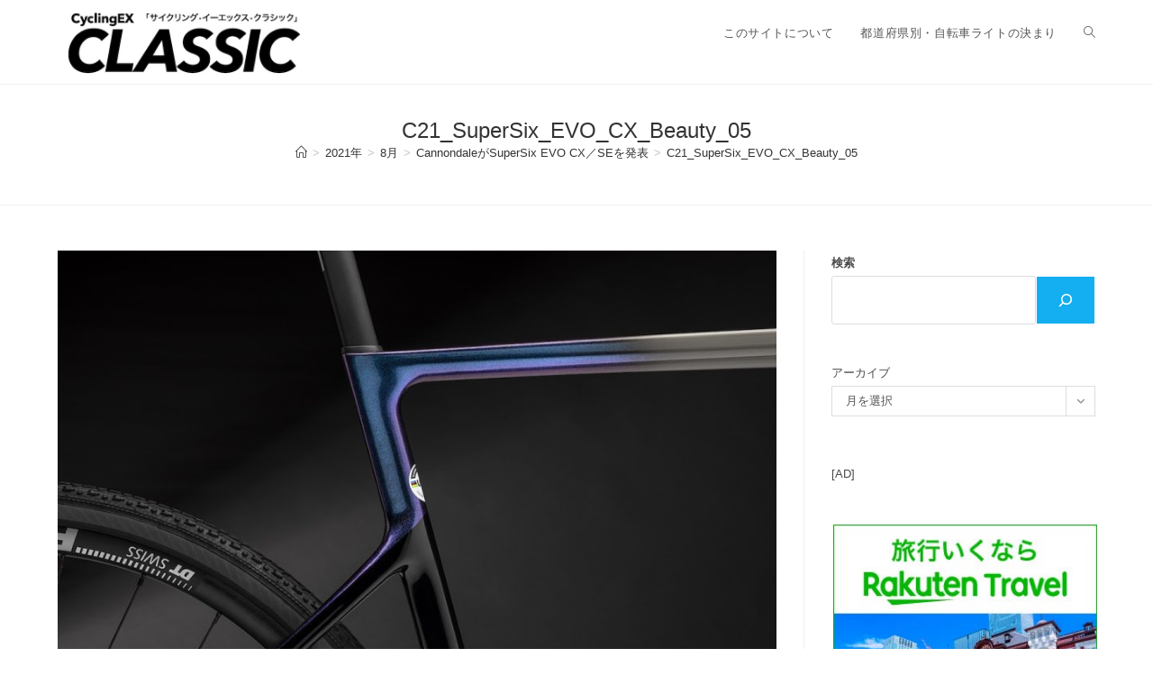

--- FILE ---
content_type: text/html; charset=UTF-8
request_url: https://www.cycling-ex.com/?attachment_id=95308
body_size: 78751
content:
<!DOCTYPE html>
<html class="html" lang="ja" prefix="og: http://ogp.me/ns# article: http://ogp.me/ns/article#">
<head>
	<meta charset="UTF-8">
	<link rel="profile" href="https://gmpg.org/xfn/11">

	<title>C21_SuperSix_EVO_CX_Beauty_05 &#8211; CyclingEX CLASSIC</title>
<meta name='robots' content='max-image-preview:large' />

<!-- Google Tag Manager for WordPress by gtm4wp.com -->
<script data-cfasync="false" data-pagespeed-no-defer>
	var gtm4wp_datalayer_name = "dataLayer";
	var dataLayer = dataLayer || [];
</script>
<!-- End Google Tag Manager for WordPress by gtm4wp.com --><meta name="viewport" content="width=device-width, initial-scale=1"><link rel='dns-prefetch' href='//static.addtoany.com' />
<link rel='dns-prefetch' href='//www.googletagmanager.com' />
<link rel='dns-prefetch' href='//pagead2.googlesyndication.com' />
<link rel="alternate" type="application/rss+xml" title="CyclingEX CLASSIC &raquo; フィード" href="https://www.cycling-ex.com/feed" />
<link rel="alternate" type="application/rss+xml" title="CyclingEX CLASSIC &raquo; コメントフィード" href="https://www.cycling-ex.com/comments/feed" />
<link rel="alternate" title="oEmbed (JSON)" type="application/json+oembed" href="https://www.cycling-ex.com/wp-json/oembed/1.0/embed?url=https%3A%2F%2Fwww.cycling-ex.com%2F2021%2F08%2Fcannondale-supersix-evo-cxse.html%2Fc21_supersix_evo_cx_beauty_05" />
<link rel="alternate" title="oEmbed (XML)" type="text/xml+oembed" href="https://www.cycling-ex.com/wp-json/oembed/1.0/embed?url=https%3A%2F%2Fwww.cycling-ex.com%2F2021%2F08%2Fcannondale-supersix-evo-cxse.html%2Fc21_supersix_evo_cx_beauty_05&#038;format=xml" />
<style id='wp-img-auto-sizes-contain-inline-css'>
img:is([sizes=auto i],[sizes^="auto," i]){contain-intrinsic-size:3000px 1500px}
/*# sourceURL=wp-img-auto-sizes-contain-inline-css */
</style>
<style id='wp-emoji-styles-inline-css'>

	img.wp-smiley, img.emoji {
		display: inline !important;
		border: none !important;
		box-shadow: none !important;
		height: 1em !important;
		width: 1em !important;
		margin: 0 0.07em !important;
		vertical-align: -0.1em !important;
		background: none !important;
		padding: 0 !important;
	}
/*# sourceURL=wp-emoji-styles-inline-css */
</style>
<style id='wp-block-library-inline-css'>
:root{--wp-block-synced-color:#7a00df;--wp-block-synced-color--rgb:122,0,223;--wp-bound-block-color:var(--wp-block-synced-color);--wp-editor-canvas-background:#ddd;--wp-admin-theme-color:#007cba;--wp-admin-theme-color--rgb:0,124,186;--wp-admin-theme-color-darker-10:#006ba1;--wp-admin-theme-color-darker-10--rgb:0,107,160.5;--wp-admin-theme-color-darker-20:#005a87;--wp-admin-theme-color-darker-20--rgb:0,90,135;--wp-admin-border-width-focus:2px}@media (min-resolution:192dpi){:root{--wp-admin-border-width-focus:1.5px}}.wp-element-button{cursor:pointer}:root .has-very-light-gray-background-color{background-color:#eee}:root .has-very-dark-gray-background-color{background-color:#313131}:root .has-very-light-gray-color{color:#eee}:root .has-very-dark-gray-color{color:#313131}:root .has-vivid-green-cyan-to-vivid-cyan-blue-gradient-background{background:linear-gradient(135deg,#00d084,#0693e3)}:root .has-purple-crush-gradient-background{background:linear-gradient(135deg,#34e2e4,#4721fb 50%,#ab1dfe)}:root .has-hazy-dawn-gradient-background{background:linear-gradient(135deg,#faaca8,#dad0ec)}:root .has-subdued-olive-gradient-background{background:linear-gradient(135deg,#fafae1,#67a671)}:root .has-atomic-cream-gradient-background{background:linear-gradient(135deg,#fdd79a,#004a59)}:root .has-nightshade-gradient-background{background:linear-gradient(135deg,#330968,#31cdcf)}:root .has-midnight-gradient-background{background:linear-gradient(135deg,#020381,#2874fc)}:root{--wp--preset--font-size--normal:16px;--wp--preset--font-size--huge:42px}.has-regular-font-size{font-size:1em}.has-larger-font-size{font-size:2.625em}.has-normal-font-size{font-size:var(--wp--preset--font-size--normal)}.has-huge-font-size{font-size:var(--wp--preset--font-size--huge)}.has-text-align-center{text-align:center}.has-text-align-left{text-align:left}.has-text-align-right{text-align:right}.has-fit-text{white-space:nowrap!important}#end-resizable-editor-section{display:none}.aligncenter{clear:both}.items-justified-left{justify-content:flex-start}.items-justified-center{justify-content:center}.items-justified-right{justify-content:flex-end}.items-justified-space-between{justify-content:space-between}.screen-reader-text{border:0;clip-path:inset(50%);height:1px;margin:-1px;overflow:hidden;padding:0;position:absolute;width:1px;word-wrap:normal!important}.screen-reader-text:focus{background-color:#ddd;clip-path:none;color:#444;display:block;font-size:1em;height:auto;left:5px;line-height:normal;padding:15px 23px 14px;text-decoration:none;top:5px;width:auto;z-index:100000}html :where(.has-border-color){border-style:solid}html :where([style*=border-top-color]){border-top-style:solid}html :where([style*=border-right-color]){border-right-style:solid}html :where([style*=border-bottom-color]){border-bottom-style:solid}html :where([style*=border-left-color]){border-left-style:solid}html :where([style*=border-width]){border-style:solid}html :where([style*=border-top-width]){border-top-style:solid}html :where([style*=border-right-width]){border-right-style:solid}html :where([style*=border-bottom-width]){border-bottom-style:solid}html :where([style*=border-left-width]){border-left-style:solid}html :where(img[class*=wp-image-]){height:auto;max-width:100%}:where(figure){margin:0 0 1em}html :where(.is-position-sticky){--wp-admin--admin-bar--position-offset:var(--wp-admin--admin-bar--height,0px)}@media screen and (max-width:600px){html :where(.is-position-sticky){--wp-admin--admin-bar--position-offset:0px}}

/*# sourceURL=wp-block-library-inline-css */
</style><style id='wp-block-archives-inline-css'>
.wp-block-archives{box-sizing:border-box}.wp-block-archives-dropdown label{display:block}
/*# sourceURL=https://www.cycling-ex.com/wp-includes/blocks/archives/style.min.css */
</style>
<style id='wp-block-search-inline-css'>
.wp-block-search__button{margin-left:10px;word-break:normal}.wp-block-search__button.has-icon{line-height:0}.wp-block-search__button svg{height:1.25em;min-height:24px;min-width:24px;width:1.25em;fill:currentColor;vertical-align:text-bottom}:where(.wp-block-search__button){border:1px solid #ccc;padding:6px 10px}.wp-block-search__inside-wrapper{display:flex;flex:auto;flex-wrap:nowrap;max-width:100%}.wp-block-search__label{width:100%}.wp-block-search.wp-block-search__button-only .wp-block-search__button{box-sizing:border-box;display:flex;flex-shrink:0;justify-content:center;margin-left:0;max-width:100%}.wp-block-search.wp-block-search__button-only .wp-block-search__inside-wrapper{min-width:0!important;transition-property:width}.wp-block-search.wp-block-search__button-only .wp-block-search__input{flex-basis:100%;transition-duration:.3s}.wp-block-search.wp-block-search__button-only.wp-block-search__searchfield-hidden,.wp-block-search.wp-block-search__button-only.wp-block-search__searchfield-hidden .wp-block-search__inside-wrapper{overflow:hidden}.wp-block-search.wp-block-search__button-only.wp-block-search__searchfield-hidden .wp-block-search__input{border-left-width:0!important;border-right-width:0!important;flex-basis:0;flex-grow:0;margin:0;min-width:0!important;padding-left:0!important;padding-right:0!important;width:0!important}:where(.wp-block-search__input){appearance:none;border:1px solid #949494;flex-grow:1;font-family:inherit;font-size:inherit;font-style:inherit;font-weight:inherit;letter-spacing:inherit;line-height:inherit;margin-left:0;margin-right:0;min-width:3rem;padding:8px;text-decoration:unset!important;text-transform:inherit}:where(.wp-block-search__button-inside .wp-block-search__inside-wrapper){background-color:#fff;border:1px solid #949494;box-sizing:border-box;padding:4px}:where(.wp-block-search__button-inside .wp-block-search__inside-wrapper) .wp-block-search__input{border:none;border-radius:0;padding:0 4px}:where(.wp-block-search__button-inside .wp-block-search__inside-wrapper) .wp-block-search__input:focus{outline:none}:where(.wp-block-search__button-inside .wp-block-search__inside-wrapper) :where(.wp-block-search__button){padding:4px 8px}.wp-block-search.aligncenter .wp-block-search__inside-wrapper{margin:auto}.wp-block[data-align=right] .wp-block-search.wp-block-search__button-only .wp-block-search__inside-wrapper{float:right}
/*# sourceURL=https://www.cycling-ex.com/wp-includes/blocks/search/style.min.css */
</style>
<style id='wp-block-search-theme-inline-css'>
.wp-block-search .wp-block-search__label{font-weight:700}.wp-block-search__button{border:1px solid #ccc;padding:.375em .625em}
/*# sourceURL=https://www.cycling-ex.com/wp-includes/blocks/search/theme.min.css */
</style>
<style id='wp-block-paragraph-inline-css'>
.is-small-text{font-size:.875em}.is-regular-text{font-size:1em}.is-large-text{font-size:2.25em}.is-larger-text{font-size:3em}.has-drop-cap:not(:focus):first-letter{float:left;font-size:8.4em;font-style:normal;font-weight:100;line-height:.68;margin:.05em .1em 0 0;text-transform:uppercase}body.rtl .has-drop-cap:not(:focus):first-letter{float:none;margin-left:.1em}p.has-drop-cap.has-background{overflow:hidden}:root :where(p.has-background){padding:1.25em 2.375em}:where(p.has-text-color:not(.has-link-color)) a{color:inherit}p.has-text-align-left[style*="writing-mode:vertical-lr"],p.has-text-align-right[style*="writing-mode:vertical-rl"]{rotate:180deg}
/*# sourceURL=https://www.cycling-ex.com/wp-includes/blocks/paragraph/style.min.css */
</style>
<style id='global-styles-inline-css'>
:root{--wp--preset--aspect-ratio--square: 1;--wp--preset--aspect-ratio--4-3: 4/3;--wp--preset--aspect-ratio--3-4: 3/4;--wp--preset--aspect-ratio--3-2: 3/2;--wp--preset--aspect-ratio--2-3: 2/3;--wp--preset--aspect-ratio--16-9: 16/9;--wp--preset--aspect-ratio--9-16: 9/16;--wp--preset--color--black: #000000;--wp--preset--color--cyan-bluish-gray: #abb8c3;--wp--preset--color--white: #ffffff;--wp--preset--color--pale-pink: #f78da7;--wp--preset--color--vivid-red: #cf2e2e;--wp--preset--color--luminous-vivid-orange: #ff6900;--wp--preset--color--luminous-vivid-amber: #fcb900;--wp--preset--color--light-green-cyan: #7bdcb5;--wp--preset--color--vivid-green-cyan: #00d084;--wp--preset--color--pale-cyan-blue: #8ed1fc;--wp--preset--color--vivid-cyan-blue: #0693e3;--wp--preset--color--vivid-purple: #9b51e0;--wp--preset--gradient--vivid-cyan-blue-to-vivid-purple: linear-gradient(135deg,rgb(6,147,227) 0%,rgb(155,81,224) 100%);--wp--preset--gradient--light-green-cyan-to-vivid-green-cyan: linear-gradient(135deg,rgb(122,220,180) 0%,rgb(0,208,130) 100%);--wp--preset--gradient--luminous-vivid-amber-to-luminous-vivid-orange: linear-gradient(135deg,rgb(252,185,0) 0%,rgb(255,105,0) 100%);--wp--preset--gradient--luminous-vivid-orange-to-vivid-red: linear-gradient(135deg,rgb(255,105,0) 0%,rgb(207,46,46) 100%);--wp--preset--gradient--very-light-gray-to-cyan-bluish-gray: linear-gradient(135deg,rgb(238,238,238) 0%,rgb(169,184,195) 100%);--wp--preset--gradient--cool-to-warm-spectrum: linear-gradient(135deg,rgb(74,234,220) 0%,rgb(151,120,209) 20%,rgb(207,42,186) 40%,rgb(238,44,130) 60%,rgb(251,105,98) 80%,rgb(254,248,76) 100%);--wp--preset--gradient--blush-light-purple: linear-gradient(135deg,rgb(255,206,236) 0%,rgb(152,150,240) 100%);--wp--preset--gradient--blush-bordeaux: linear-gradient(135deg,rgb(254,205,165) 0%,rgb(254,45,45) 50%,rgb(107,0,62) 100%);--wp--preset--gradient--luminous-dusk: linear-gradient(135deg,rgb(255,203,112) 0%,rgb(199,81,192) 50%,rgb(65,88,208) 100%);--wp--preset--gradient--pale-ocean: linear-gradient(135deg,rgb(255,245,203) 0%,rgb(182,227,212) 50%,rgb(51,167,181) 100%);--wp--preset--gradient--electric-grass: linear-gradient(135deg,rgb(202,248,128) 0%,rgb(113,206,126) 100%);--wp--preset--gradient--midnight: linear-gradient(135deg,rgb(2,3,129) 0%,rgb(40,116,252) 100%);--wp--preset--font-size--small: 13px;--wp--preset--font-size--medium: 20px;--wp--preset--font-size--large: 36px;--wp--preset--font-size--x-large: 42px;--wp--preset--spacing--20: 0.44rem;--wp--preset--spacing--30: 0.67rem;--wp--preset--spacing--40: 1rem;--wp--preset--spacing--50: 1.5rem;--wp--preset--spacing--60: 2.25rem;--wp--preset--spacing--70: 3.38rem;--wp--preset--spacing--80: 5.06rem;--wp--preset--shadow--natural: 6px 6px 9px rgba(0, 0, 0, 0.2);--wp--preset--shadow--deep: 12px 12px 50px rgba(0, 0, 0, 0.4);--wp--preset--shadow--sharp: 6px 6px 0px rgba(0, 0, 0, 0.2);--wp--preset--shadow--outlined: 6px 6px 0px -3px rgb(255, 255, 255), 6px 6px rgb(0, 0, 0);--wp--preset--shadow--crisp: 6px 6px 0px rgb(0, 0, 0);}:where(.is-layout-flex){gap: 0.5em;}:where(.is-layout-grid){gap: 0.5em;}body .is-layout-flex{display: flex;}.is-layout-flex{flex-wrap: wrap;align-items: center;}.is-layout-flex > :is(*, div){margin: 0;}body .is-layout-grid{display: grid;}.is-layout-grid > :is(*, div){margin: 0;}:where(.wp-block-columns.is-layout-flex){gap: 2em;}:where(.wp-block-columns.is-layout-grid){gap: 2em;}:where(.wp-block-post-template.is-layout-flex){gap: 1.25em;}:where(.wp-block-post-template.is-layout-grid){gap: 1.25em;}.has-black-color{color: var(--wp--preset--color--black) !important;}.has-cyan-bluish-gray-color{color: var(--wp--preset--color--cyan-bluish-gray) !important;}.has-white-color{color: var(--wp--preset--color--white) !important;}.has-pale-pink-color{color: var(--wp--preset--color--pale-pink) !important;}.has-vivid-red-color{color: var(--wp--preset--color--vivid-red) !important;}.has-luminous-vivid-orange-color{color: var(--wp--preset--color--luminous-vivid-orange) !important;}.has-luminous-vivid-amber-color{color: var(--wp--preset--color--luminous-vivid-amber) !important;}.has-light-green-cyan-color{color: var(--wp--preset--color--light-green-cyan) !important;}.has-vivid-green-cyan-color{color: var(--wp--preset--color--vivid-green-cyan) !important;}.has-pale-cyan-blue-color{color: var(--wp--preset--color--pale-cyan-blue) !important;}.has-vivid-cyan-blue-color{color: var(--wp--preset--color--vivid-cyan-blue) !important;}.has-vivid-purple-color{color: var(--wp--preset--color--vivid-purple) !important;}.has-black-background-color{background-color: var(--wp--preset--color--black) !important;}.has-cyan-bluish-gray-background-color{background-color: var(--wp--preset--color--cyan-bluish-gray) !important;}.has-white-background-color{background-color: var(--wp--preset--color--white) !important;}.has-pale-pink-background-color{background-color: var(--wp--preset--color--pale-pink) !important;}.has-vivid-red-background-color{background-color: var(--wp--preset--color--vivid-red) !important;}.has-luminous-vivid-orange-background-color{background-color: var(--wp--preset--color--luminous-vivid-orange) !important;}.has-luminous-vivid-amber-background-color{background-color: var(--wp--preset--color--luminous-vivid-amber) !important;}.has-light-green-cyan-background-color{background-color: var(--wp--preset--color--light-green-cyan) !important;}.has-vivid-green-cyan-background-color{background-color: var(--wp--preset--color--vivid-green-cyan) !important;}.has-pale-cyan-blue-background-color{background-color: var(--wp--preset--color--pale-cyan-blue) !important;}.has-vivid-cyan-blue-background-color{background-color: var(--wp--preset--color--vivid-cyan-blue) !important;}.has-vivid-purple-background-color{background-color: var(--wp--preset--color--vivid-purple) !important;}.has-black-border-color{border-color: var(--wp--preset--color--black) !important;}.has-cyan-bluish-gray-border-color{border-color: var(--wp--preset--color--cyan-bluish-gray) !important;}.has-white-border-color{border-color: var(--wp--preset--color--white) !important;}.has-pale-pink-border-color{border-color: var(--wp--preset--color--pale-pink) !important;}.has-vivid-red-border-color{border-color: var(--wp--preset--color--vivid-red) !important;}.has-luminous-vivid-orange-border-color{border-color: var(--wp--preset--color--luminous-vivid-orange) !important;}.has-luminous-vivid-amber-border-color{border-color: var(--wp--preset--color--luminous-vivid-amber) !important;}.has-light-green-cyan-border-color{border-color: var(--wp--preset--color--light-green-cyan) !important;}.has-vivid-green-cyan-border-color{border-color: var(--wp--preset--color--vivid-green-cyan) !important;}.has-pale-cyan-blue-border-color{border-color: var(--wp--preset--color--pale-cyan-blue) !important;}.has-vivid-cyan-blue-border-color{border-color: var(--wp--preset--color--vivid-cyan-blue) !important;}.has-vivid-purple-border-color{border-color: var(--wp--preset--color--vivid-purple) !important;}.has-vivid-cyan-blue-to-vivid-purple-gradient-background{background: var(--wp--preset--gradient--vivid-cyan-blue-to-vivid-purple) !important;}.has-light-green-cyan-to-vivid-green-cyan-gradient-background{background: var(--wp--preset--gradient--light-green-cyan-to-vivid-green-cyan) !important;}.has-luminous-vivid-amber-to-luminous-vivid-orange-gradient-background{background: var(--wp--preset--gradient--luminous-vivid-amber-to-luminous-vivid-orange) !important;}.has-luminous-vivid-orange-to-vivid-red-gradient-background{background: var(--wp--preset--gradient--luminous-vivid-orange-to-vivid-red) !important;}.has-very-light-gray-to-cyan-bluish-gray-gradient-background{background: var(--wp--preset--gradient--very-light-gray-to-cyan-bluish-gray) !important;}.has-cool-to-warm-spectrum-gradient-background{background: var(--wp--preset--gradient--cool-to-warm-spectrum) !important;}.has-blush-light-purple-gradient-background{background: var(--wp--preset--gradient--blush-light-purple) !important;}.has-blush-bordeaux-gradient-background{background: var(--wp--preset--gradient--blush-bordeaux) !important;}.has-luminous-dusk-gradient-background{background: var(--wp--preset--gradient--luminous-dusk) !important;}.has-pale-ocean-gradient-background{background: var(--wp--preset--gradient--pale-ocean) !important;}.has-electric-grass-gradient-background{background: var(--wp--preset--gradient--electric-grass) !important;}.has-midnight-gradient-background{background: var(--wp--preset--gradient--midnight) !important;}.has-small-font-size{font-size: var(--wp--preset--font-size--small) !important;}.has-medium-font-size{font-size: var(--wp--preset--font-size--medium) !important;}.has-large-font-size{font-size: var(--wp--preset--font-size--large) !important;}.has-x-large-font-size{font-size: var(--wp--preset--font-size--x-large) !important;}
/*# sourceURL=global-styles-inline-css */
</style>

<style id='classic-theme-styles-inline-css'>
/*! This file is auto-generated */
.wp-block-button__link{color:#fff;background-color:#32373c;border-radius:9999px;box-shadow:none;text-decoration:none;padding:calc(.667em + 2px) calc(1.333em + 2px);font-size:1.125em}.wp-block-file__button{background:#32373c;color:#fff;text-decoration:none}
/*# sourceURL=/wp-includes/css/classic-themes.min.css */
</style>
<link rel='stylesheet' id='font-awesome-css' href='https://www.cycling-ex.com/wp-content/themes/oceanwp/assets/fonts/fontawesome/css/all.min.css?ver=6.7.2' media='all' />
<link rel='stylesheet' id='simple-line-icons-css' href='https://www.cycling-ex.com/wp-content/themes/oceanwp/assets/css/third/simple-line-icons.min.css?ver=2.4.0' media='all' />
<link rel='stylesheet' id='oceanwp-style-css' href='https://www.cycling-ex.com/wp-content/themes/oceanwp/assets/css/style.min.css?ver=4.1.3' media='all' />
<link rel='stylesheet' id='addtoany-css' href='https://www.cycling-ex.com/wp-content/plugins/add-to-any/addtoany.min.css?ver=1.16' media='all' />
<script id="addtoany-core-js-before">
window.a2a_config=window.a2a_config||{};a2a_config.callbacks=[];a2a_config.overlays=[];a2a_config.templates={};a2a_localize = {
	Share: "共有",
	Save: "ブックマーク",
	Subscribe: "購読",
	Email: "メール",
	Bookmark: "ブックマーク",
	ShowAll: "すべて表示する",
	ShowLess: "小さく表示する",
	FindServices: "サービスを探す",
	FindAnyServiceToAddTo: "追加するサービスを今すぐ探す",
	PoweredBy: "Powered by",
	ShareViaEmail: "メールでシェアする",
	SubscribeViaEmail: "メールで購読する",
	BookmarkInYourBrowser: "ブラウザにブックマーク",
	BookmarkInstructions: "このページをブックマークするには、 Ctrl+D または \u2318+D を押下。",
	AddToYourFavorites: "お気に入りに追加",
	SendFromWebOrProgram: "任意のメールアドレスまたはメールプログラムから送信",
	EmailProgram: "メールプログラム",
	More: "詳細&#8230;",
	ThanksForSharing: "共有ありがとうございます !",
	ThanksForFollowing: "フォローありがとうございます !"
};


//# sourceURL=addtoany-core-js-before
</script>
<script defer src="https://static.addtoany.com/menu/page.js" id="addtoany-core-js"></script>
<script src="https://www.cycling-ex.com/wp-includes/js/jquery/jquery.min.js?ver=3.7.1" id="jquery-core-js"></script>
<script src="https://www.cycling-ex.com/wp-includes/js/jquery/jquery-migrate.min.js?ver=3.4.1" id="jquery-migrate-js"></script>
<script defer src="https://www.cycling-ex.com/wp-content/plugins/add-to-any/addtoany.min.js?ver=1.1" id="addtoany-jquery-js"></script>

<!-- Site Kit によって追加された Google タグ（gtag.js）スニペット -->
<!-- Google アナリティクス スニペット (Site Kit が追加) -->
<script src="https://www.googletagmanager.com/gtag/js?id=GT-NGJTWLB" id="google_gtagjs-js" async></script>
<script id="google_gtagjs-js-after">
window.dataLayer = window.dataLayer || [];function gtag(){dataLayer.push(arguments);}
gtag("set","linker",{"domains":["www.cycling-ex.com"]});
gtag("js", new Date());
gtag("set", "developer_id.dZTNiMT", true);
gtag("config", "GT-NGJTWLB");
//# sourceURL=google_gtagjs-js-after
</script>
<link rel="https://api.w.org/" href="https://www.cycling-ex.com/wp-json/" /><link rel="alternate" title="JSON" type="application/json" href="https://www.cycling-ex.com/wp-json/wp/v2/media/95308" /><link rel="EditURI" type="application/rsd+xml" title="RSD" href="https://www.cycling-ex.com/xmlrpc.php?rsd" />
<meta name="generator" content="WordPress 6.9" />
<link rel="canonical" href="https://www.cycling-ex.com/2021/08/cannondale-supersix-evo-cxse.html/c21_supersix_evo_cx_beauty_05" />
<link rel='shortlink' href='https://www.cycling-ex.com/?p=95308' />
<meta name="generator" content="Site Kit by Google 1.170.0" /><meta property="og:title" name="og:title" content="C21_SuperSix_EVO_CX_Beauty_05" />
<meta property="og:type" name="og:type" content="website" />
<meta property="og:image" name="og:image" content="https://www.cycling-ex.com/wp-content/uploads/2021/08/C21_SuperSix_EVO_CX_Beauty_05.jpeg" />
<meta property="og:url" name="og:url" content="https://www.cycling-ex.com/2021/08/cannondale-supersix-evo-cxse.html/c21_supersix_evo_cx_beauty_05" />
<meta property="og:locale" name="og:locale" content="ja" />
<meta property="og:site_name" name="og:site_name" content="CyclingEX CLASSIC" />
<meta property="twitter:card" name="twitter:card" content="summary" />
<meta property="article:published_time" name="article:published_time" content="2021-08-24T18:34:20+09:00" />
<meta property="article:modified_time" name="article:modified_time" content="2021-08-24T18:34:20+09:00" />
<meta property="article:author" name="article:author" content="https://www.cycling-ex.com/author/2" />

<!-- Google Tag Manager for WordPress by gtm4wp.com -->
<!-- GTM Container placement set to footer -->
<script data-cfasync="false" data-pagespeed-no-defer>
	var dataLayer_content = {"pagePostType":"attachment","pagePostType2":"single-attachment","pagePostAuthor":"須貝 弦"};
	dataLayer.push( dataLayer_content );
</script>
<script data-cfasync="false" data-pagespeed-no-defer>
(function(w,d,s,l,i){w[l]=w[l]||[];w[l].push({'gtm.start':
new Date().getTime(),event:'gtm.js'});var f=d.getElementsByTagName(s)[0],
j=d.createElement(s),dl=l!='dataLayer'?'&l='+l:'';j.async=true;j.src=
'//www.googletagmanager.com/gtm.js?id='+i+dl;f.parentNode.insertBefore(j,f);
})(window,document,'script','dataLayer','GTM-PP3KGJT');
</script>
<!-- End Google Tag Manager for WordPress by gtm4wp.com -->
<!-- Site Kit が追加した Google AdSense メタタグ -->
<meta name="google-adsense-platform-account" content="ca-host-pub-2644536267352236">
<meta name="google-adsense-platform-domain" content="sitekit.withgoogle.com">
<!-- Site Kit が追加した End Google AdSense メタタグ -->

<!-- Google AdSense スニペット (Site Kit が追加) -->
<script async src="https://pagead2.googlesyndication.com/pagead/js/adsbygoogle.js?client=ca-pub-2895293044050761&amp;host=ca-host-pub-2644536267352236" crossorigin="anonymous"></script>

<!-- (ここまで) Google AdSense スニペット (Site Kit が追加) -->
<link rel="icon" href="https://www.cycling-ex.com/wp-content/uploads/2023/01/cropped-Classic_fav_02-32x32.jpg" sizes="32x32" />
<link rel="icon" href="https://www.cycling-ex.com/wp-content/uploads/2023/01/cropped-Classic_fav_02-192x192.jpg" sizes="192x192" />
<link rel="apple-touch-icon" href="https://www.cycling-ex.com/wp-content/uploads/2023/01/cropped-Classic_fav_02-180x180.jpg" />
<meta name="msapplication-TileImage" content="https://www.cycling-ex.com/wp-content/uploads/2023/01/cropped-Classic_fav_02-270x270.jpg" />
<!-- OceanWP CSS -->
<style type="text/css">
/* Colors */body .theme-button,body input[type="submit"],body button[type="submit"],body button,body .button,body div.wpforms-container-full .wpforms-form input[type=submit],body div.wpforms-container-full .wpforms-form button[type=submit],body div.wpforms-container-full .wpforms-form .wpforms-page-button,.woocommerce-cart .wp-element-button,.woocommerce-checkout .wp-element-button,.wp-block-button__link{border-color:#ffffff}body .theme-button:hover,body input[type="submit"]:hover,body button[type="submit"]:hover,body button:hover,body .button:hover,body div.wpforms-container-full .wpforms-form input[type=submit]:hover,body div.wpforms-container-full .wpforms-form input[type=submit]:active,body div.wpforms-container-full .wpforms-form button[type=submit]:hover,body div.wpforms-container-full .wpforms-form button[type=submit]:active,body div.wpforms-container-full .wpforms-form .wpforms-page-button:hover,body div.wpforms-container-full .wpforms-form .wpforms-page-button:active,.woocommerce-cart .wp-element-button:hover,.woocommerce-checkout .wp-element-button:hover,.wp-block-button__link:hover{border-color:#ffffff}/* OceanWP Style Settings CSS */.theme-button,input[type="submit"],button[type="submit"],button,.button,body div.wpforms-container-full .wpforms-form input[type=submit],body div.wpforms-container-full .wpforms-form button[type=submit],body div.wpforms-container-full .wpforms-form .wpforms-page-button{border-style:solid}.theme-button,input[type="submit"],button[type="submit"],button,.button,body div.wpforms-container-full .wpforms-form input[type=submit],body div.wpforms-container-full .wpforms-form button[type=submit],body div.wpforms-container-full .wpforms-form .wpforms-page-button{border-width:1px}form input[type="text"],form input[type="password"],form input[type="email"],form input[type="url"],form input[type="date"],form input[type="month"],form input[type="time"],form input[type="datetime"],form input[type="datetime-local"],form input[type="week"],form input[type="number"],form input[type="search"],form input[type="tel"],form input[type="color"],form select,form textarea,.woocommerce .woocommerce-checkout .select2-container--default .select2-selection--single{border-style:solid}body div.wpforms-container-full .wpforms-form input[type=date],body div.wpforms-container-full .wpforms-form input[type=datetime],body div.wpforms-container-full .wpforms-form input[type=datetime-local],body div.wpforms-container-full .wpforms-form input[type=email],body div.wpforms-container-full .wpforms-form input[type=month],body div.wpforms-container-full .wpforms-form input[type=number],body div.wpforms-container-full .wpforms-form input[type=password],body div.wpforms-container-full .wpforms-form input[type=range],body div.wpforms-container-full .wpforms-form input[type=search],body div.wpforms-container-full .wpforms-form input[type=tel],body div.wpforms-container-full .wpforms-form input[type=text],body div.wpforms-container-full .wpforms-form input[type=time],body div.wpforms-container-full .wpforms-form input[type=url],body div.wpforms-container-full .wpforms-form input[type=week],body div.wpforms-container-full .wpforms-form select,body div.wpforms-container-full .wpforms-form textarea{border-style:solid}form input[type="text"],form input[type="password"],form input[type="email"],form input[type="url"],form input[type="date"],form input[type="month"],form input[type="time"],form input[type="datetime"],form input[type="datetime-local"],form input[type="week"],form input[type="number"],form input[type="search"],form input[type="tel"],form input[type="color"],form select,form textarea{border-radius:3px}body div.wpforms-container-full .wpforms-form input[type=date],body div.wpforms-container-full .wpforms-form input[type=datetime],body div.wpforms-container-full .wpforms-form input[type=datetime-local],body div.wpforms-container-full .wpforms-form input[type=email],body div.wpforms-container-full .wpforms-form input[type=month],body div.wpforms-container-full .wpforms-form input[type=number],body div.wpforms-container-full .wpforms-form input[type=password],body div.wpforms-container-full .wpforms-form input[type=range],body div.wpforms-container-full .wpforms-form input[type=search],body div.wpforms-container-full .wpforms-form input[type=tel],body div.wpforms-container-full .wpforms-form input[type=text],body div.wpforms-container-full .wpforms-form input[type=time],body div.wpforms-container-full .wpforms-form input[type=url],body div.wpforms-container-full .wpforms-form input[type=week],body div.wpforms-container-full .wpforms-form select,body div.wpforms-container-full .wpforms-form textarea{border-radius:3px}/* Header */#site-header.has-header-media .overlay-header-media{background-color:rgba(0,0,0,0.5)}#site-logo #site-logo-inner a img,#site-header.center-header #site-navigation-wrap .middle-site-logo a img{max-width:280px}/* Blog CSS */.single-post .background-image-page-header .page-header-inner,.single-post .background-image-page-header .site-breadcrumbs{text-align:left}.ocean-single-post-header ul.meta-item li a:hover{color:#333333}/* Footer Copyright */#footer-bottom{background-color:#6b6b6b}/* Typography */body{font-size:18px;line-height:2.2;font-weight:400}h1,h2,h3,h4,h5,h6,.theme-heading,.widget-title,.oceanwp-widget-recent-posts-title,.comment-reply-title,.entry-title,.sidebar-box .widget-title{line-height:1.4}h1{font-size:23px;line-height:1.4}h2{font-size:20px;line-height:1.4}h3{font-size:18px;line-height:1.4}h4{font-size:17px;line-height:1.4}h5{font-size:14px;line-height:1.4}h6{font-size:15px;line-height:1.4}.page-header .page-header-title,.page-header.background-image-page-header .page-header-title{font-size:24px;line-height:1.4}.page-header .page-subheading{font-size:15px;line-height:1.8}.site-breadcrumbs,.site-breadcrumbs a{font-size:13px;line-height:1.4}#top-bar-content,#top-bar-social-alt{font-size:12px;line-height:1.8}#site-logo a.site-logo-text{font-size:24px;line-height:1.8}.dropdown-menu ul li a.menu-link,#site-header.full_screen-header .fs-dropdown-menu ul.sub-menu li a{font-size:12px;line-height:1.2;letter-spacing:.6px}.sidr-class-dropdown-menu li a,a.sidr-class-toggle-sidr-close,#mobile-dropdown ul li a,body #mobile-fullscreen ul li a{font-size:15px;line-height:1.8}.blog-entry.post .blog-entry-header .entry-title a{font-size:24px;line-height:1.4}.ocean-single-post-header .single-post-title{font-size:34px;line-height:1.4;letter-spacing:.6px}.ocean-single-post-header ul.meta-item li,.ocean-single-post-header ul.meta-item li a{font-size:13px;line-height:1.4;letter-spacing:.6px}.ocean-single-post-header .post-author-name,.ocean-single-post-header .post-author-name a{font-size:14px;line-height:1.4;letter-spacing:.6px}.ocean-single-post-header .post-author-description{font-size:12px;line-height:1.4;letter-spacing:.6px}.single-post .entry-title{line-height:1.4;letter-spacing:.6px}.single-post ul.meta li,.single-post ul.meta li a{font-size:14px;line-height:1.4;letter-spacing:.6px}.sidebar-box .widget-title,.sidebar-box.widget_block .wp-block-heading{font-size:14px;line-height:1;letter-spacing:1px}#footer-widgets .footer-box .widget-title{font-size:13px;line-height:1;letter-spacing:1px}#footer-bottom #copyright{font-size:12px;line-height:1}#footer-bottom #footer-bottom-menu{font-size:12px;line-height:1}.woocommerce-store-notice.demo_store{line-height:2;letter-spacing:1.5px}.demo_store .woocommerce-store-notice__dismiss-link{line-height:2;letter-spacing:1.5px}.woocommerce ul.products li.product li.title h2,.woocommerce ul.products li.product li.title a{font-size:14px;line-height:1.5}.woocommerce ul.products li.product li.category,.woocommerce ul.products li.product li.category a{font-size:12px;line-height:1}.woocommerce ul.products li.product .price{font-size:18px;line-height:1}.woocommerce ul.products li.product .button,.woocommerce ul.products li.product .product-inner .added_to_cart{font-size:12px;line-height:1.5;letter-spacing:1px}.woocommerce ul.products li.owp-woo-cond-notice span,.woocommerce ul.products li.owp-woo-cond-notice a{font-size:16px;line-height:1;letter-spacing:1px;font-weight:600;text-transform:capitalize}.woocommerce div.product .product_title{font-size:24px;line-height:1.4;letter-spacing:.6px}.woocommerce div.product p.price{font-size:36px;line-height:1}.woocommerce .owp-btn-normal .summary form button.button,.woocommerce .owp-btn-big .summary form button.button,.woocommerce .owp-btn-very-big .summary form button.button{font-size:12px;line-height:1.5;letter-spacing:1px;text-transform:uppercase}.woocommerce div.owp-woo-single-cond-notice span,.woocommerce div.owp-woo-single-cond-notice a{font-size:18px;line-height:2;letter-spacing:1.5px;font-weight:600;text-transform:capitalize}
</style></head>

<body class="attachment wp-singular attachment-template-default single single-attachment postid-95308 attachmentid-95308 attachment-jpeg wp-custom-logo wp-embed-responsive wp-theme-oceanwp oceanwp-theme dropdown-mobile default-breakpoint has-sidebar content-right-sidebar has-breadcrumbs" itemscope="itemscope" itemtype="https://schema.org/WebPage">

	
	
	<div id="outer-wrap" class="site clr">

		<a class="skip-link screen-reader-text" href="#main">コンテンツへスキップ</a>

		
		<div id="wrap" class="clr">

			
			
<header id="site-header" class="minimal-header clr" data-height="74" itemscope="itemscope" itemtype="https://schema.org/WPHeader" role="banner">

	
					
			<div id="site-header-inner" class="clr container">

				
				

<div id="site-logo" class="clr" itemscope itemtype="https://schema.org/Brand" >

	
	<div id="site-logo-inner" class="clr">

		<a href="https://www.cycling-ex.com/" class="custom-logo-link" rel="home"><img width="600" height="200" src="https://www.cycling-ex.com/wp-content/uploads/2023/01/logo_2023.jpg" class="custom-logo" alt="CyclingEX CLASSIC" decoding="async" fetchpriority="high" /></a>
	</div><!-- #site-logo-inner -->

	
	
</div><!-- #site-logo -->

			<div id="site-navigation-wrap" class="clr">
			
			
			
			<nav id="site-navigation" class="navigation main-navigation clr" itemscope="itemscope" itemtype="https://schema.org/SiteNavigationElement" role="navigation" >

				<ul id="menu-cyclingex_menu" class="main-menu dropdown-menu sf-menu"><li id="menu-item-21377" class="menu-item menu-item-type-post_type menu-item-object-page menu-item-privacy-policy menu-item-21377"><a href="https://www.cycling-ex.com/about_cyclingex" class="menu-link"><span class="text-wrap">このサイトについて</span></a></li><li id="menu-item-97969" class="menu-item menu-item-type-post_type menu-item-object-page menu-item-97969"><a href="https://www.cycling-ex.com/bicycle_light_kimari" class="menu-link"><span class="text-wrap">都道府県別・自転車ライトの決まり</span></a></li><li class="search-toggle-li" ><a href="https://www.cycling-ex.com/#" class="site-search-toggle search-dropdown-toggle"><span class="screen-reader-text">ウェブサイトの検索をトグル</span><i class=" icon-magnifier" aria-hidden="true" role="img"></i></a></li></ul>
<div id="searchform-dropdown" class="header-searchform-wrap clr" >
	
<form aria-label="サイト内検索" role="search" method="get" class="searchform" action="https://www.cycling-ex.com/">	
	<input aria-label="検索クエリを挿入" type="search" id="ocean-search-form-1" class="field" autocomplete="off" placeholder="検索" name="s">
		</form>
</div><!-- #searchform-dropdown -->

			</nav><!-- #site-navigation -->

			
			
					</div><!-- #site-navigation-wrap -->
			
		
	
				
	
	<div class="oceanwp-mobile-menu-icon clr mobile-right">

		
		
		
		<a href="https://www.cycling-ex.com/#mobile-menu-toggle" class="mobile-menu"  aria-label="モバイルメニュー">
							<i class="fa fa-bars" aria-hidden="true"></i>
								<span class="oceanwp-text">メニュー</span>
				<span class="oceanwp-close-text">閉じる</span>
						</a>

		
		
		
	</div><!-- #oceanwp-mobile-menu-navbar -->

	

			</div><!-- #site-header-inner -->

			
<div id="mobile-dropdown" class="clr" >

	<nav class="clr" itemscope="itemscope" itemtype="https://schema.org/SiteNavigationElement">

		<ul id="menu-cyclingex_menu-1" class="menu"><li class="menu-item menu-item-type-post_type menu-item-object-page menu-item-privacy-policy menu-item-21377"><a rel="privacy-policy" href="https://www.cycling-ex.com/about_cyclingex">このサイトについて</a></li>
<li class="menu-item menu-item-type-post_type menu-item-object-page menu-item-97969"><a href="https://www.cycling-ex.com/bicycle_light_kimari">都道府県別・自転車ライトの決まり</a></li>
<li class="search-toggle-li" ><a href="https://www.cycling-ex.com/#" class="site-search-toggle search-dropdown-toggle"><span class="screen-reader-text">ウェブサイトの検索をトグル</span><i class=" icon-magnifier" aria-hidden="true" role="img"></i></a></li></ul>
<div id="mobile-menu-search" class="clr">
	<form aria-label="サイト内検索" method="get" action="https://www.cycling-ex.com/" class="mobile-searchform">
		<input aria-label="検索クエリを挿入" value="" class="field" id="ocean-mobile-search-2" type="search" name="s" autocomplete="off" placeholder="検索" />
		<button aria-label="検索を実行" type="submit" class="searchform-submit">
			<i class=" icon-magnifier" aria-hidden="true" role="img"></i>		</button>
					</form>
</div><!-- .mobile-menu-search -->

	</nav>

</div>

			
			
		
		
</header><!-- #site-header -->


			
			<main id="main" class="site-main clr"  role="main">

				

<header class="page-header centered-minimal-page-header">

	
	<div class="container clr page-header-inner">

		
			<h1 class="page-header-title clr" itemprop="headline">C21_SuperSix_EVO_CX_Beauty_05</h1>

			
		
		<nav role="navigation" aria-label="パンくずリスト" class="site-breadcrumbs clr position-under-title"><ol class="trail-items" itemscope itemtype="http://schema.org/BreadcrumbList"><meta name="numberOfItems" content="5" /><meta name="itemListOrder" content="Ascending" /><li class="trail-item trail-begin" itemprop="itemListElement" itemscope itemtype="https://schema.org/ListItem"><a href="https://www.cycling-ex.com" rel="home" aria-label="ホーム" itemprop="item"><span itemprop="name"><i class=" icon-home" aria-hidden="true" role="img"></i><span class="breadcrumb-home has-icon">ホーム</span></span></a><span class="breadcrumb-sep">></span><meta itemprop="position" content="1" /></li><li class="trail-item" itemprop="itemListElement" itemscope itemtype="https://schema.org/ListItem"><a href="https://www.cycling-ex.com/2021" itemprop="item"><span itemprop="name">2021年</span></a><span class="breadcrumb-sep">></span><meta itemprop="position" content="2" /></li><li class="trail-item" itemprop="itemListElement" itemscope itemtype="https://schema.org/ListItem"><a href="https://www.cycling-ex.com/2021/08" itemprop="item"><span itemprop="name">8月</span></a><span class="breadcrumb-sep">></span><meta itemprop="position" content="3" /></li><li class="trail-item" itemprop="itemListElement" itemscope itemtype="https://schema.org/ListItem"><a href="https://www.cycling-ex.com/2021/08/cannondale-supersix-evo-cxse.html" itemprop="item"><span itemprop="name">CannondaleがSuperSix EVO CX／SEを発表</span></a><span class="breadcrumb-sep">></span><meta itemprop="position" content="4" /></li><li class="trail-item trail-end" itemprop="itemListElement" itemscope itemtype="https://schema.org/ListItem"><span itemprop="name"><a href="https://www.cycling-ex.com/2021/08/cannondale-supersix-evo-cxse.html/c21_supersix_evo_cx_beauty_05">C21_SuperSix_EVO_CX_Beauty_05</a></span><meta itemprop="position" content="5" /></li></ol></nav>
	</div><!-- .page-header-inner -->

	
	
</header><!-- .page-header -->


	
	<div id="content-wrap" class="container clr">

		
		<div id="primary" class="content-area clr">

			
			<div id="content" class="site-content">

				
				
					<article class="image-attachment post-95308 attachment type-attachment status-inherit hentry entry">
						<p><img width="900" height="600" src="https://www.cycling-ex.com/wp-content/uploads/2021/08/C21_SuperSix_EVO_CX_Beauty_05.jpeg" class="attachment-full size-full" alt="" decoding="async" srcset="https://www.cycling-ex.com/wp-content/uploads/2021/08/C21_SuperSix_EVO_CX_Beauty_05.jpeg 900w, https://www.cycling-ex.com/wp-content/uploads/2021/08/C21_SuperSix_EVO_CX_Beauty_05-640x427.jpeg 640w, https://www.cycling-ex.com/wp-content/uploads/2021/08/C21_SuperSix_EVO_CX_Beauty_05-768x512.jpeg 768w, https://www.cycling-ex.com/wp-content/uploads/2021/08/C21_SuperSix_EVO_CX_Beauty_05-840x560.jpeg 840w, https://www.cycling-ex.com/wp-content/uploads/2021/08/C21_SuperSix_EVO_CX_Beauty_05-120x80.jpeg 120w, https://www.cycling-ex.com/wp-content/uploads/2021/08/C21_SuperSix_EVO_CX_Beauty_05-360x240.jpeg 360w, https://www.cycling-ex.com/wp-content/uploads/2021/08/C21_SuperSix_EVO_CX_Beauty_05-600x400.jpeg 600w" sizes="(max-width: 900px) 100vw, 900px" /></p>
						<div class="entry clr">
							<div class="addtoany_share_save_container addtoany_content addtoany_content_bottom"><div class="a2a_kit a2a_kit_size_32 addtoany_list" data-a2a-url="https://www.cycling-ex.com/2021/08/cannondale-supersix-evo-cxse.html/c21_supersix_evo_cx_beauty_05" data-a2a-title="C21_SuperSix_EVO_CX_Beauty_05"><a class="a2a_button_twitter" href="https://www.addtoany.com/add_to/twitter?linkurl=https%3A%2F%2Fwww.cycling-ex.com%2F2021%2F08%2Fcannondale-supersix-evo-cxse.html%2Fc21_supersix_evo_cx_beauty_05&amp;linkname=C21_SuperSix_EVO_CX_Beauty_05" title="Twitter" rel="nofollow noopener" target="_blank"></a><a class="a2a_button_facebook" href="https://www.addtoany.com/add_to/facebook?linkurl=https%3A%2F%2Fwww.cycling-ex.com%2F2021%2F08%2Fcannondale-supersix-evo-cxse.html%2Fc21_supersix_evo_cx_beauty_05&amp;linkname=C21_SuperSix_EVO_CX_Beauty_05" title="Facebook" rel="nofollow noopener" target="_blank"></a><a class="a2a_button_pinterest" href="https://www.addtoany.com/add_to/pinterest?linkurl=https%3A%2F%2Fwww.cycling-ex.com%2F2021%2F08%2Fcannondale-supersix-evo-cxse.html%2Fc21_supersix_evo_cx_beauty_05&amp;linkname=C21_SuperSix_EVO_CX_Beauty_05" title="Pinterest" rel="nofollow noopener" target="_blank"></a><a class="a2a_button_mastodon" href="https://www.addtoany.com/add_to/mastodon?linkurl=https%3A%2F%2Fwww.cycling-ex.com%2F2021%2F08%2Fcannondale-supersix-evo-cxse.html%2Fc21_supersix_evo_cx_beauty_05&amp;linkname=C21_SuperSix_EVO_CX_Beauty_05" title="Mastodon" rel="nofollow noopener" target="_blank"></a><a class="a2a_button_line" href="https://www.addtoany.com/add_to/line?linkurl=https%3A%2F%2Fwww.cycling-ex.com%2F2021%2F08%2Fcannondale-supersix-evo-cxse.html%2Fc21_supersix_evo_cx_beauty_05&amp;linkname=C21_SuperSix_EVO_CX_Beauty_05" title="Line" rel="nofollow noopener" target="_blank"></a><a class="a2a_button_hatena" href="https://www.addtoany.com/add_to/hatena?linkurl=https%3A%2F%2Fwww.cycling-ex.com%2F2021%2F08%2Fcannondale-supersix-evo-cxse.html%2Fc21_supersix_evo_cx_beauty_05&amp;linkname=C21_SuperSix_EVO_CX_Beauty_05" title="Hatena" rel="nofollow noopener" target="_blank"></a><a class="a2a_button_copy_link" href="https://www.addtoany.com/add_to/copy_link?linkurl=https%3A%2F%2Fwww.cycling-ex.com%2F2021%2F08%2Fcannondale-supersix-evo-cxse.html%2Fc21_supersix_evo_cx_beauty_05&amp;linkname=C21_SuperSix_EVO_CX_Beauty_05" title="Copy Link" rel="nofollow noopener" target="_blank"></a><a class="a2a_button_email" href="https://www.addtoany.com/add_to/email?linkurl=https%3A%2F%2Fwww.cycling-ex.com%2F2021%2F08%2Fcannondale-supersix-evo-cxse.html%2Fc21_supersix_evo_cx_beauty_05&amp;linkname=C21_SuperSix_EVO_CX_Beauty_05" title="Email" rel="nofollow noopener" target="_blank"></a><a class="a2a_dd addtoany_share_save addtoany_share" href="https://www.addtoany.com/share"></a></div></div>													</div><!-- .entry -->
					</article><!-- #post -->

				
				
			</div><!-- #content -->

			
		</div><!-- #primary -->

		

<aside id="right-sidebar" class="sidebar-container widget-area sidebar-primary" itemscope="itemscope" itemtype="https://schema.org/WPSideBar" role="complementary" aria-label="メインサイドバー">

	
	<div id="right-sidebar-inner" class="clr">

		<div id="block-17" class="sidebar-box widget_block widget_search clr"><form role="search" method="get" action="https://www.cycling-ex.com/" class="wp-block-search__button-outside wp-block-search__icon-button wp-block-search"    ><label class="wp-block-search__label" for="wp-block-search__input-3" >検索</label><div class="wp-block-search__inside-wrapper" ><input class="wp-block-search__input" id="wp-block-search__input-3" placeholder="" value="" type="search" name="s" required /><button aria-label="検索" class="wp-block-search__button has-icon wp-element-button" type="submit" ><svg class="search-icon" viewBox="0 0 24 24" width="24" height="24">
					<path d="M13 5c-3.3 0-6 2.7-6 6 0 1.4.5 2.7 1.3 3.7l-3.8 3.8 1.1 1.1 3.8-3.8c1 .8 2.3 1.3 3.7 1.3 3.3 0 6-2.7 6-6S16.3 5 13 5zm0 10.5c-2.5 0-4.5-2-4.5-4.5s2-4.5 4.5-4.5 4.5 2 4.5 4.5-2 4.5-4.5 4.5z"></path>
				</svg></button></div></form></div><div id="block-2" class="sidebar-box widget_block widget_archive clr"><div class="wp-block-archives-dropdown wp-block-archives"><label for="wp-block-archives-4" class="wp-block-archives__label">アーカイブ</label>
		<select id="wp-block-archives-4" name="archive-dropdown">
		<option value="">月を選択</option>	<option value='https://www.cycling-ex.com/2025/05'> 2025年5月 &nbsp;(1)</option>
	<option value='https://www.cycling-ex.com/2025/04'> 2025年4月 &nbsp;(1)</option>
	<option value='https://www.cycling-ex.com/2025/03'> 2025年3月 &nbsp;(4)</option>
	<option value='https://www.cycling-ex.com/2025/02'> 2025年2月 &nbsp;(5)</option>
	<option value='https://www.cycling-ex.com/2025/01'> 2025年1月 &nbsp;(5)</option>
	<option value='https://www.cycling-ex.com/2024/12'> 2024年12月 &nbsp;(3)</option>
	<option value='https://www.cycling-ex.com/2024/11'> 2024年11月 &nbsp;(5)</option>
	<option value='https://www.cycling-ex.com/2024/10'> 2024年10月 &nbsp;(14)</option>
	<option value='https://www.cycling-ex.com/2024/09'> 2024年9月 &nbsp;(17)</option>
	<option value='https://www.cycling-ex.com/2024/08'> 2024年8月 &nbsp;(16)</option>
	<option value='https://www.cycling-ex.com/2024/07'> 2024年7月 &nbsp;(13)</option>
	<option value='https://www.cycling-ex.com/2024/06'> 2024年6月 &nbsp;(9)</option>
	<option value='https://www.cycling-ex.com/2024/05'> 2024年5月 &nbsp;(9)</option>
	<option value='https://www.cycling-ex.com/2024/04'> 2024年4月 &nbsp;(20)</option>
	<option value='https://www.cycling-ex.com/2024/03'> 2024年3月 &nbsp;(7)</option>
	<option value='https://www.cycling-ex.com/2024/02'> 2024年2月 &nbsp;(14)</option>
	<option value='https://www.cycling-ex.com/2024/01'> 2024年1月 &nbsp;(20)</option>
	<option value='https://www.cycling-ex.com/2023/12'> 2023年12月 &nbsp;(6)</option>
	<option value='https://www.cycling-ex.com/2023/11'> 2023年11月 &nbsp;(7)</option>
	<option value='https://www.cycling-ex.com/2023/10'> 2023年10月 &nbsp;(15)</option>
	<option value='https://www.cycling-ex.com/2023/09'> 2023年9月 &nbsp;(16)</option>
	<option value='https://www.cycling-ex.com/2023/08'> 2023年8月 &nbsp;(15)</option>
	<option value='https://www.cycling-ex.com/2023/07'> 2023年7月 &nbsp;(18)</option>
	<option value='https://www.cycling-ex.com/2023/06'> 2023年6月 &nbsp;(17)</option>
	<option value='https://www.cycling-ex.com/2023/05'> 2023年5月 &nbsp;(22)</option>
	<option value='https://www.cycling-ex.com/2023/04'> 2023年4月 &nbsp;(25)</option>
	<option value='https://www.cycling-ex.com/2023/03'> 2023年3月 &nbsp;(16)</option>
	<option value='https://www.cycling-ex.com/2023/02'> 2023年2月 &nbsp;(22)</option>
	<option value='https://www.cycling-ex.com/2023/01'> 2023年1月 &nbsp;(33)</option>
	<option value='https://www.cycling-ex.com/2022/12'> 2022年12月 &nbsp;(11)</option>
	<option value='https://www.cycling-ex.com/2022/11'> 2022年11月 &nbsp;(6)</option>
	<option value='https://www.cycling-ex.com/2022/10'> 2022年10月 &nbsp;(8)</option>
	<option value='https://www.cycling-ex.com/2022/09'> 2022年9月 &nbsp;(17)</option>
	<option value='https://www.cycling-ex.com/2022/08'> 2022年8月 &nbsp;(2)</option>
	<option value='https://www.cycling-ex.com/2022/06'> 2022年6月 &nbsp;(1)</option>
	<option value='https://www.cycling-ex.com/2022/05'> 2022年5月 &nbsp;(4)</option>
	<option value='https://www.cycling-ex.com/2022/04'> 2022年4月 &nbsp;(10)</option>
	<option value='https://www.cycling-ex.com/2022/03'> 2022年3月 &nbsp;(9)</option>
	<option value='https://www.cycling-ex.com/2022/02'> 2022年2月 &nbsp;(8)</option>
	<option value='https://www.cycling-ex.com/2022/01'> 2022年1月 &nbsp;(7)</option>
	<option value='https://www.cycling-ex.com/2021/12'> 2021年12月 &nbsp;(11)</option>
	<option value='https://www.cycling-ex.com/2021/11'> 2021年11月 &nbsp;(13)</option>
	<option value='https://www.cycling-ex.com/2021/10'> 2021年10月 &nbsp;(11)</option>
	<option value='https://www.cycling-ex.com/2021/09'> 2021年9月 &nbsp;(12)</option>
	<option value='https://www.cycling-ex.com/2021/08'> 2021年8月 &nbsp;(11)</option>
	<option value='https://www.cycling-ex.com/2021/07'> 2021年7月 &nbsp;(11)</option>
	<option value='https://www.cycling-ex.com/2021/06'> 2021年6月 &nbsp;(11)</option>
	<option value='https://www.cycling-ex.com/2021/05'> 2021年5月 &nbsp;(14)</option>
	<option value='https://www.cycling-ex.com/2021/04'> 2021年4月 &nbsp;(15)</option>
	<option value='https://www.cycling-ex.com/2021/03'> 2021年3月 &nbsp;(11)</option>
	<option value='https://www.cycling-ex.com/2021/02'> 2021年2月 &nbsp;(15)</option>
	<option value='https://www.cycling-ex.com/2021/01'> 2021年1月 &nbsp;(13)</option>
	<option value='https://www.cycling-ex.com/2020/12'> 2020年12月 &nbsp;(17)</option>
	<option value='https://www.cycling-ex.com/2020/11'> 2020年11月 &nbsp;(26)</option>
	<option value='https://www.cycling-ex.com/2020/10'> 2020年10月 &nbsp;(15)</option>
	<option value='https://www.cycling-ex.com/2020/09'> 2020年9月 &nbsp;(16)</option>
	<option value='https://www.cycling-ex.com/2020/08'> 2020年8月 &nbsp;(15)</option>
	<option value='https://www.cycling-ex.com/2020/07'> 2020年7月 &nbsp;(19)</option>
	<option value='https://www.cycling-ex.com/2020/06'> 2020年6月 &nbsp;(20)</option>
	<option value='https://www.cycling-ex.com/2020/05'> 2020年5月 &nbsp;(15)</option>
	<option value='https://www.cycling-ex.com/2020/04'> 2020年4月 &nbsp;(11)</option>
	<option value='https://www.cycling-ex.com/2020/03'> 2020年3月 &nbsp;(21)</option>
	<option value='https://www.cycling-ex.com/2020/02'> 2020年2月 &nbsp;(20)</option>
	<option value='https://www.cycling-ex.com/2020/01'> 2020年1月 &nbsp;(16)</option>
	<option value='https://www.cycling-ex.com/2019/12'> 2019年12月 &nbsp;(17)</option>
	<option value='https://www.cycling-ex.com/2019/11'> 2019年11月 &nbsp;(23)</option>
	<option value='https://www.cycling-ex.com/2019/10'> 2019年10月 &nbsp;(27)</option>
	<option value='https://www.cycling-ex.com/2019/09'> 2019年9月 &nbsp;(26)</option>
	<option value='https://www.cycling-ex.com/2019/08'> 2019年8月 &nbsp;(29)</option>
	<option value='https://www.cycling-ex.com/2019/07'> 2019年7月 &nbsp;(28)</option>
	<option value='https://www.cycling-ex.com/2019/06'> 2019年6月 &nbsp;(30)</option>
	<option value='https://www.cycling-ex.com/2019/05'> 2019年5月 &nbsp;(22)</option>
	<option value='https://www.cycling-ex.com/2019/04'> 2019年4月 &nbsp;(27)</option>
	<option value='https://www.cycling-ex.com/2019/03'> 2019年3月 &nbsp;(34)</option>
	<option value='https://www.cycling-ex.com/2019/02'> 2019年2月 &nbsp;(34)</option>
	<option value='https://www.cycling-ex.com/2019/01'> 2019年1月 &nbsp;(29)</option>
	<option value='https://www.cycling-ex.com/2018/12'> 2018年12月 &nbsp;(35)</option>
	<option value='https://www.cycling-ex.com/2018/11'> 2018年11月 &nbsp;(36)</option>
	<option value='https://www.cycling-ex.com/2018/10'> 2018年10月 &nbsp;(30)</option>
	<option value='https://www.cycling-ex.com/2018/09'> 2018年9月 &nbsp;(27)</option>
	<option value='https://www.cycling-ex.com/2018/08'> 2018年8月 &nbsp;(39)</option>
	<option value='https://www.cycling-ex.com/2018/07'> 2018年7月 &nbsp;(45)</option>
	<option value='https://www.cycling-ex.com/2018/06'> 2018年6月 &nbsp;(41)</option>
	<option value='https://www.cycling-ex.com/2018/05'> 2018年5月 &nbsp;(30)</option>
	<option value='https://www.cycling-ex.com/2018/04'> 2018年4月 &nbsp;(34)</option>
	<option value='https://www.cycling-ex.com/2018/03'> 2018年3月 &nbsp;(35)</option>
	<option value='https://www.cycling-ex.com/2018/02'> 2018年2月 &nbsp;(28)</option>
	<option value='https://www.cycling-ex.com/2018/01'> 2018年1月 &nbsp;(29)</option>
	<option value='https://www.cycling-ex.com/2017/12'> 2017年12月 &nbsp;(28)</option>
	<option value='https://www.cycling-ex.com/2017/11'> 2017年11月 &nbsp;(39)</option>
	<option value='https://www.cycling-ex.com/2017/10'> 2017年10月 &nbsp;(43)</option>
	<option value='https://www.cycling-ex.com/2017/09'> 2017年9月 &nbsp;(55)</option>
	<option value='https://www.cycling-ex.com/2017/08'> 2017年8月 &nbsp;(54)</option>
	<option value='https://www.cycling-ex.com/2017/07'> 2017年7月 &nbsp;(44)</option>
	<option value='https://www.cycling-ex.com/2017/06'> 2017年6月 &nbsp;(42)</option>
	<option value='https://www.cycling-ex.com/2017/05'> 2017年5月 &nbsp;(42)</option>
	<option value='https://www.cycling-ex.com/2017/04'> 2017年4月 &nbsp;(64)</option>
	<option value='https://www.cycling-ex.com/2017/03'> 2017年3月 &nbsp;(37)</option>
	<option value='https://www.cycling-ex.com/2017/02'> 2017年2月 &nbsp;(35)</option>
	<option value='https://www.cycling-ex.com/2017/01'> 2017年1月 &nbsp;(46)</option>
	<option value='https://www.cycling-ex.com/2016/12'> 2016年12月 &nbsp;(40)</option>
	<option value='https://www.cycling-ex.com/2016/11'> 2016年11月 &nbsp;(17)</option>
	<option value='https://www.cycling-ex.com/2016/10'> 2016年10月 &nbsp;(45)</option>
	<option value='https://www.cycling-ex.com/2016/09'> 2016年9月 &nbsp;(36)</option>
	<option value='https://www.cycling-ex.com/2016/08'> 2016年8月 &nbsp;(42)</option>
	<option value='https://www.cycling-ex.com/2016/07'> 2016年7月 &nbsp;(42)</option>
	<option value='https://www.cycling-ex.com/2016/06'> 2016年6月 &nbsp;(33)</option>
	<option value='https://www.cycling-ex.com/2016/05'> 2016年5月 &nbsp;(24)</option>
	<option value='https://www.cycling-ex.com/2016/04'> 2016年4月 &nbsp;(37)</option>
	<option value='https://www.cycling-ex.com/2016/03'> 2016年3月 &nbsp;(26)</option>
	<option value='https://www.cycling-ex.com/2016/02'> 2016年2月 &nbsp;(15)</option>
	<option value='https://www.cycling-ex.com/2016/01'> 2016年1月 &nbsp;(19)</option>
	<option value='https://www.cycling-ex.com/2015/12'> 2015年12月 &nbsp;(25)</option>
	<option value='https://www.cycling-ex.com/2015/11'> 2015年11月 &nbsp;(58)</option>
	<option value='https://www.cycling-ex.com/2015/10'> 2015年10月 &nbsp;(43)</option>
	<option value='https://www.cycling-ex.com/2015/09'> 2015年9月 &nbsp;(45)</option>
	<option value='https://www.cycling-ex.com/2015/08'> 2015年8月 &nbsp;(31)</option>
	<option value='https://www.cycling-ex.com/2015/07'> 2015年7月 &nbsp;(25)</option>
	<option value='https://www.cycling-ex.com/2015/06'> 2015年6月 &nbsp;(33)</option>
	<option value='https://www.cycling-ex.com/2015/05'> 2015年5月 &nbsp;(25)</option>
	<option value='https://www.cycling-ex.com/2015/04'> 2015年4月 &nbsp;(35)</option>
	<option value='https://www.cycling-ex.com/2015/03'> 2015年3月 &nbsp;(27)</option>
	<option value='https://www.cycling-ex.com/2015/02'> 2015年2月 &nbsp;(25)</option>
	<option value='https://www.cycling-ex.com/2015/01'> 2015年1月 &nbsp;(37)</option>
	<option value='https://www.cycling-ex.com/2014/12'> 2014年12月 &nbsp;(24)</option>
	<option value='https://www.cycling-ex.com/2014/11'> 2014年11月 &nbsp;(22)</option>
	<option value='https://www.cycling-ex.com/2014/10'> 2014年10月 &nbsp;(29)</option>
	<option value='https://www.cycling-ex.com/2014/09'> 2014年9月 &nbsp;(30)</option>
	<option value='https://www.cycling-ex.com/2014/08'> 2014年8月 &nbsp;(22)</option>
	<option value='https://www.cycling-ex.com/2014/07'> 2014年7月 &nbsp;(37)</option>
	<option value='https://www.cycling-ex.com/2014/06'> 2014年6月 &nbsp;(26)</option>
	<option value='https://www.cycling-ex.com/2014/05'> 2014年5月 &nbsp;(43)</option>
	<option value='https://www.cycling-ex.com/2014/04'> 2014年4月 &nbsp;(32)</option>
	<option value='https://www.cycling-ex.com/2014/03'> 2014年3月 &nbsp;(21)</option>
	<option value='https://www.cycling-ex.com/2014/02'> 2014年2月 &nbsp;(33)</option>
	<option value='https://www.cycling-ex.com/2014/01'> 2014年1月 &nbsp;(37)</option>
	<option value='https://www.cycling-ex.com/2013/12'> 2013年12月 &nbsp;(28)</option>
	<option value='https://www.cycling-ex.com/2013/11'> 2013年11月 &nbsp;(31)</option>
	<option value='https://www.cycling-ex.com/2013/10'> 2013年10月 &nbsp;(34)</option>
	<option value='https://www.cycling-ex.com/2013/09'> 2013年9月 &nbsp;(40)</option>
	<option value='https://www.cycling-ex.com/2013/08'> 2013年8月 &nbsp;(44)</option>
	<option value='https://www.cycling-ex.com/2013/07'> 2013年7月 &nbsp;(36)</option>
	<option value='https://www.cycling-ex.com/2013/06'> 2013年6月 &nbsp;(31)</option>
	<option value='https://www.cycling-ex.com/2013/05'> 2013年5月 &nbsp;(34)</option>
	<option value='https://www.cycling-ex.com/2013/04'> 2013年4月 &nbsp;(35)</option>
	<option value='https://www.cycling-ex.com/2013/03'> 2013年3月 &nbsp;(38)</option>
	<option value='https://www.cycling-ex.com/2013/02'> 2013年2月 &nbsp;(38)</option>
	<option value='https://www.cycling-ex.com/2013/01'> 2013年1月 &nbsp;(35)</option>
	<option value='https://www.cycling-ex.com/2012/12'> 2012年12月 &nbsp;(44)</option>
	<option value='https://www.cycling-ex.com/2012/11'> 2012年11月 &nbsp;(47)</option>
	<option value='https://www.cycling-ex.com/2012/10'> 2012年10月 &nbsp;(38)</option>
	<option value='https://www.cycling-ex.com/2012/09'> 2012年9月 &nbsp;(40)</option>
	<option value='https://www.cycling-ex.com/2012/08'> 2012年8月 &nbsp;(57)</option>
	<option value='https://www.cycling-ex.com/2012/07'> 2012年7月 &nbsp;(51)</option>
	<option value='https://www.cycling-ex.com/2012/06'> 2012年6月 &nbsp;(40)</option>
	<option value='https://www.cycling-ex.com/2012/05'> 2012年5月 &nbsp;(46)</option>
	<option value='https://www.cycling-ex.com/2012/04'> 2012年4月 &nbsp;(56)</option>
	<option value='https://www.cycling-ex.com/2012/03'> 2012年3月 &nbsp;(40)</option>
	<option value='https://www.cycling-ex.com/2012/02'> 2012年2月 &nbsp;(29)</option>
	<option value='https://www.cycling-ex.com/2012/01'> 2012年1月 &nbsp;(36)</option>
	<option value='https://www.cycling-ex.com/2011/12'> 2011年12月 &nbsp;(40)</option>
	<option value='https://www.cycling-ex.com/2011/11'> 2011年11月 &nbsp;(35)</option>
	<option value='https://www.cycling-ex.com/2011/10'> 2011年10月 &nbsp;(32)</option>
	<option value='https://www.cycling-ex.com/2011/09'> 2011年9月 &nbsp;(38)</option>
	<option value='https://www.cycling-ex.com/2011/08'> 2011年8月 &nbsp;(35)</option>
	<option value='https://www.cycling-ex.com/2011/07'> 2011年7月 &nbsp;(35)</option>
	<option value='https://www.cycling-ex.com/2011/06'> 2011年6月 &nbsp;(40)</option>
	<option value='https://www.cycling-ex.com/2011/05'> 2011年5月 &nbsp;(29)</option>
	<option value='https://www.cycling-ex.com/2011/04'> 2011年4月 &nbsp;(30)</option>
	<option value='https://www.cycling-ex.com/2011/03'> 2011年3月 &nbsp;(23)</option>
	<option value='https://www.cycling-ex.com/2011/02'> 2011年2月 &nbsp;(21)</option>
	<option value='https://www.cycling-ex.com/2011/01'> 2011年1月 &nbsp;(25)</option>
	<option value='https://www.cycling-ex.com/2010/12'> 2010年12月 &nbsp;(38)</option>
	<option value='https://www.cycling-ex.com/2010/11'> 2010年11月 &nbsp;(34)</option>
	<option value='https://www.cycling-ex.com/2010/10'> 2010年10月 &nbsp;(52)</option>
	<option value='https://www.cycling-ex.com/2010/09'> 2010年9月 &nbsp;(28)</option>
	<option value='https://www.cycling-ex.com/2010/08'> 2010年8月 &nbsp;(33)</option>
	<option value='https://www.cycling-ex.com/2010/07'> 2010年7月 &nbsp;(31)</option>
	<option value='https://www.cycling-ex.com/2010/06'> 2010年6月 &nbsp;(39)</option>
	<option value='https://www.cycling-ex.com/2010/05'> 2010年5月 &nbsp;(34)</option>
	<option value='https://www.cycling-ex.com/2010/04'> 2010年4月 &nbsp;(50)</option>
	<option value='https://www.cycling-ex.com/2010/03'> 2010年3月 &nbsp;(57)</option>
	<option value='https://www.cycling-ex.com/2010/02'> 2010年2月 &nbsp;(55)</option>
	<option value='https://www.cycling-ex.com/2010/01'> 2010年1月 &nbsp;(58)</option>
	<option value='https://www.cycling-ex.com/2009/12'> 2009年12月 &nbsp;(80)</option>
	<option value='https://www.cycling-ex.com/2009/11'> 2009年11月 &nbsp;(69)</option>
	<option value='https://www.cycling-ex.com/2009/10'> 2009年10月 &nbsp;(62)</option>
	<option value='https://www.cycling-ex.com/2009/09'> 2009年9月 &nbsp;(55)</option>
	<option value='https://www.cycling-ex.com/2009/08'> 2009年8月 &nbsp;(57)</option>
	<option value='https://www.cycling-ex.com/2009/07'> 2009年7月 &nbsp;(71)</option>
	<option value='https://www.cycling-ex.com/2009/06'> 2009年6月 &nbsp;(64)</option>
	<option value='https://www.cycling-ex.com/2009/05'> 2009年5月 &nbsp;(64)</option>
	<option value='https://www.cycling-ex.com/2009/04'> 2009年4月 &nbsp;(24)</option>
	<option value='https://www.cycling-ex.com/2006/11'> 2006年11月 &nbsp;(1)</option>
	<option value='https://www.cycling-ex.com/2006/09'> 2006年9月 &nbsp;(1)</option>
	<option value='https://www.cycling-ex.com/2006/08'> 2006年8月 &nbsp;(1)</option>
	<option value='https://www.cycling-ex.com/2006/07'> 2006年7月 &nbsp;(2)</option>
	<option value='https://www.cycling-ex.com/2006/06'> 2006年6月 &nbsp;(3)</option>
	<option value='https://www.cycling-ex.com/2006/05'> 2006年5月 &nbsp;(7)</option>
	<option value='https://www.cycling-ex.com/2006/04'> 2006年4月 &nbsp;(2)</option>
	<option value='https://www.cycling-ex.com/2006/03'> 2006年3月 &nbsp;(2)</option>
	<option value='https://www.cycling-ex.com/2006/02'> 2006年2月 &nbsp;(4)</option>
	<option value='https://www.cycling-ex.com/2006/01'> 2006年1月 &nbsp;(2)</option>
	<option value='https://www.cycling-ex.com/2005/12'> 2005年12月 &nbsp;(2)</option>
	<option value='https://www.cycling-ex.com/2005/11'> 2005年11月 &nbsp;(2)</option>
	<option value='https://www.cycling-ex.com/2005/10'> 2005年10月 &nbsp;(25)</option>
	<option value='https://www.cycling-ex.com/2005/09'> 2005年9月 &nbsp;(13)</option>
	<option value='https://www.cycling-ex.com/2005/08'> 2005年8月 &nbsp;(5)</option>
	<option value='https://www.cycling-ex.com/2005/07'> 2005年7月 &nbsp;(5)</option>
	<option value='https://www.cycling-ex.com/2005/06'> 2005年6月 &nbsp;(5)</option>
	<option value='https://www.cycling-ex.com/2005/05'> 2005年5月 &nbsp;(9)</option>
	<option value='https://www.cycling-ex.com/2005/04'> 2005年4月 &nbsp;(3)</option>
</select><script>
( ( [ dropdownId, homeUrl ] ) => {
		const dropdown = document.getElementById( dropdownId );
		function onSelectChange() {
			setTimeout( () => {
				if ( 'escape' === dropdown.dataset.lastkey ) {
					return;
				}
				if ( dropdown.value ) {
					location.href = dropdown.value;
				}
			}, 250 );
		}
		function onKeyUp( event ) {
			if ( 'Escape' === event.key ) {
				dropdown.dataset.lastkey = 'escape';
			} else {
				delete dropdown.dataset.lastkey;
			}
		}
		function onClick() {
			delete dropdown.dataset.lastkey;
		}
		dropdown.addEventListener( 'keyup', onKeyUp );
		dropdown.addEventListener( 'click', onClick );
		dropdown.addEventListener( 'change', onSelectChange );
	} )( ["wp-block-archives-4","https://www.cycling-ex.com"] );
//# sourceURL=block_core_archives_build_dropdown_script
</script>
</div></div><div id="block-27" class="sidebar-box widget_block widget_text clr">
<p>[AD]</p>
</div><div id="block-32" class="sidebar-box widget_block clr"><a href="https://hb.afl.rakuten.co.jp/hsc/4ec6d817.e7fabb69.15ea1837.49680f17/?link_type=pict&ut=eyJwYWdlIjoic2hvcCIsInR5cGUiOiJwaWN0IiwiY29sIjoxLCJjYXQiOiIxIiwiYmFuIjoyMTg4NjQ3LCJhbXAiOmZhbHNlfQ%3D%3D" target="_blank" rel="nofollow sponsored noopener" style="word-wrap:break-word;"><img decoding="async" src="https://hbb.afl.rakuten.co.jp/hsb/4ec6d817.e7fabb69.15ea1837.49680f17/?me_id=2100001&me_adv_id=2188647&t=pict" border="0" style="margin:2px" alt="" title=""></a></div><div id="block-28" class="sidebar-box widget_block clr"><a href="https://hb.afl.rakuten.co.jp/ichiba/00ef5166.315203ca.03cc7322.33222757/?pc=https%3A%2F%2Fitem.rakuten.co.jp%2Fworldcycle%2Fmin-n-93421114100%2F&link_type=pict&ut=eyJwYWdlIjoiaXRlbSIsInR5cGUiOiJwaWN0Iiwic2l6ZSI6IjQwMHg0MDAiLCJuYW0iOjEsIm5hbXAiOiJyaWdodCIsImNvbSI6MSwiY29tcCI6ImRvd24iLCJwcmljZSI6MSwiYm9yIjoxLCJjb2wiOjEsImJidG4iOjEsInByb2QiOjAsImFtcCI6ZmFsc2V9" target="_blank" rel="nofollow sponsored noopener" style="word-wrap:break-word;"><img decoding="async" src="https://hbb.afl.rakuten.co.jp/hgb/00ef5166.315203ca.03cc7322.33222757/?me_id=1206495&item_id=10218809&pc=https%3A%2F%2Fthumbnail.image.rakuten.co.jp%2F%400_mall%2Fworldcycle%2Fcabinet%2Fitiran76%2Fmin-n-93421114100.jpg%3F_ex%3D400x400&s=400x400&t=pict" border="0" style="margin:2px" alt="" title=""></a>
<br>
<a href="https://hb.afl.rakuten.co.jp/ichiba/00ef5166.315203ca.03cc7322.33222757/?pc=https%3A%2F%2Fitem.rakuten.co.jp%2Fworldcycle%2Fmin-n-93421114100%2F&link_type=text&ut=eyJwYWdlIjoiaXRlbSIsInR5cGUiOiJ0ZXh0Iiwic2l6ZSI6IjQwMHg0MDAiLCJuYW0iOjEsIm5hbXAiOiJyaWdodCIsImNvbSI6MSwiY29tcCI6ImRvd24iLCJwcmljZSI6MSwiYm9yIjoxLCJjb2wiOjEsImJidG4iOjEsInByb2QiOjAsImFtcCI6ZmFsc2V9" target="_blank" rel="nofollow sponsored noopener" style="word-wrap:break-word;">ミノウラ DS-534-600L 29er スタンド リア引っ掛けタイプ1</a></div><div id="block-30" class="sidebar-box widget_block clr"><a href="https://hb.afl.rakuten.co.jp/ichiba/00ef5166.315203ca.03cc7322.33222757/?pc=https%3A%2F%2Fitem.rakuten.co.jp%2Fworldcycle%2Fccp-s-tinypumppro%2F&link_type=pict&ut=eyJwYWdlIjoiaXRlbSIsInR5cGUiOiJwaWN0Iiwic2l6ZSI6IjQwMHg0MDAiLCJuYW0iOjEsIm5hbXAiOiJyaWdodCIsImNvbSI6MSwiY29tcCI6ImRvd24iLCJwcmljZSI6MCwiYm9yIjoxLCJjb2wiOjEsImJidG4iOjEsInByb2QiOjAsImFtcCI6ZmFsc2V9" target="_blank" rel="nofollow sponsored noopener" style="word-wrap:break-word;"><img decoding="async" src="https://hbb.afl.rakuten.co.jp/hgb/00ef5166.315203ca.03cc7322.33222757/?me_id=1206495&item_id=10245011&pc=https%3A%2F%2Fthumbnail.image.rakuten.co.jp%2F%400_mall%2Fworldcycle%2Fcabinet%2Fitiran118%2Fccp-s-tinypumppro.jpg%3F_ex%3D400x400&s=400x400&t=pict" border="0" style="margin:2px" alt="" title=""></a>
<br>
<a href="https://hb.afl.rakuten.co.jp/ichiba/00ef5166.315203ca.03cc7322.33222757/?pc=https%3A%2F%2Fitem.rakuten.co.jp%2Fworldcycle%2Fccp-s-tinypumppro%2F&link_type=text&ut=eyJwYWdlIjoiaXRlbSIsInR5cGUiOiJ0ZXh0Iiwic2l6ZSI6IjQwMHg0MDAiLCJuYW0iOjEsIm5hbXAiOiJyaWdodCIsImNvbSI6MSwiY29tcCI6ImRvd24iLCJwcmljZSI6MCwiYm9yIjoxLCJjb2wiOjEsImJidG4iOjEsInByb2QiOjAsImFtcCI6ZmFsc2V9" target="_blank" rel="nofollow sponsored noopener" style="word-wrap:break-word;">【即納】CYCPLUS TINYPUMP CUBE AS2PRO ブラック 空気圧計付き MAX120Psi 電動空気入れ 電動ポンプ 仏米対応 サイクプラス</a></div><div id="block-21" class="sidebar-box widget_block clr"><p><center>【電子書籍】<br>ロードバイクのタイヤチューブ交換講座</center></p>
<center><a target="_blank" href="https://www.amazon.co.jp/dp/B00EBTG6J0?&_encoding=UTF8&tag=tokyocycling-22&linkCode=ur2&linkId=39c9d882f666cb2bcc8540c10cc6cbb4&camp=247&creative=1211">
<img decoding="async" src="https://www.cycling-ex.com/wp-content/uploads/2023/12/81-ct-lnfOL._SL1500_-e1703849860184.jpg"></a><br>
<a target="_blank" href="https://www.amazon.co.jp/dp/B00EBTG6J0?&_encoding=UTF8&tag=tokyocycling-22&linkCode=ur2&linkId=39c9d882f666cb2bcc8540c10cc6cbb4&camp=247&creative=1211">ロードバイクのタイヤチューブ交換講座 CyclingEXメンテナンスシリーズ</a></center></div><div id="block-29" class="sidebar-box widget_block clr"><a href="https://hb.afl.rakuten.co.jp/ichiba/05bdcce3.8450979d.05bdcce4.14b2b729/?pc=https%3A%2F%2Fitem.rakuten.co.jp%2Fqbei%2Fpi-627708%2F&link_type=pict&ut=eyJwYWdlIjoiaXRlbSIsInR5cGUiOiJwaWN0Iiwic2l6ZSI6IjQwMHg0MDAiLCJuYW0iOjEsIm5hbXAiOiJyaWdodCIsImNvbSI6MSwiY29tcCI6ImRvd24iLCJwcmljZSI6MCwiYm9yIjoxLCJjb2wiOjEsImJidG4iOjEsInByb2QiOjAsImFtcCI6ZmFsc2V9" target="_blank" rel="nofollow sponsored noopener" style="word-wrap:break-word;"><img decoding="async" src="https://hbb.afl.rakuten.co.jp/hgb/05bdcce3.8450979d.05bdcce4.14b2b729/?me_id=1208036&item_id=10253971&pc=https%3A%2F%2Fthumbnail.image.rakuten.co.jp%2F%400_mall%2Fqbei%2Fcabinet%2Fi20180308_01%2Fpi-627708_1.jpg%3F_ex%3D400x400&s=400x400&t=pict" border="0" style="margin:2px" alt="" title=""></a>
<br>
<a href="https://hb.afl.rakuten.co.jp/ichiba/05bdcce3.8450979d.05bdcce4.14b2b729/?pc=https%3A%2F%2Fitem.rakuten.co.jp%2Fqbei%2Fpi-627708%2F&link_type=text&ut=eyJwYWdlIjoiaXRlbSIsInR5cGUiOiJ0ZXh0Iiwic2l6ZSI6IjQwMHg0MDAiLCJuYW0iOjEsIm5hbXAiOiJyaWdodCIsImNvbSI6MSwiY29tcCI6ImRvd24iLCJwcmljZSI6MCwiYm9yIjoxLCJjb2wiOjEsImJidG4iOjEsInByb2QiOjAsImFtcCI6ZmFsc2V9" target="_blank" rel="nofollow sponsored noopener" style="word-wrap:break-word;">アデプト バードラム ADEPT</a></div>
	</div><!-- #sidebar-inner -->

	
</aside><!-- #right-sidebar -->


	</div><!-- #content-wrap -->

	

	</main><!-- #main -->

	
	
	
		
<footer id="footer" class="site-footer" itemscope="itemscope" itemtype="https://schema.org/WPFooter" role="contentinfo">

	
	<div id="footer-inner" class="clr">

		

<div id="footer-bottom" class="clr no-footer-nav">

	
	<div id="footer-bottom-inner" class="container clr">

		
		
			<div id="copyright" class="clr" role="contentinfo">
				Copyright - WordPress Theme by OceanWP			</div><!-- #copyright -->

			
	</div><!-- #footer-bottom-inner -->

	
</div><!-- #footer-bottom -->


	</div><!-- #footer-inner -->

	
</footer><!-- #footer -->

	
	
</div><!-- #wrap -->


</div><!-- #outer-wrap -->



<a aria-label="ページ最上部へスクロール" href="#" id="scroll-top" class="scroll-top-right"><i class=" fa fa-angle-up" aria-hidden="true" role="img"></i></a>




<script type="speculationrules">
{"prefetch":[{"source":"document","where":{"and":[{"href_matches":"/*"},{"not":{"href_matches":["/wp-*.php","/wp-admin/*","/wp-content/uploads/*","/wp-content/*","/wp-content/plugins/*","/wp-content/themes/oceanwp/*","/*\\?(.+)"]}},{"not":{"selector_matches":"a[rel~=\"nofollow\"]"}},{"not":{"selector_matches":".no-prefetch, .no-prefetch a"}}]},"eagerness":"conservative"}]}
</script>

<!-- GTM Container placement set to footer -->
<!-- Google Tag Manager (noscript) -->
				<noscript><iframe src="https://www.googletagmanager.com/ns.html?id=GTM-PP3KGJT" height="0" width="0" style="display:none;visibility:hidden" aria-hidden="true"></iframe></noscript>
<!-- End Google Tag Manager (noscript) --><script src="https://www.cycling-ex.com/wp-content/plugins/duracelltomi-google-tag-manager/dist/js/gtm4wp-form-move-tracker.js?ver=1.22.1" id="gtm4wp-form-move-tracker-js"></script>
<script src="https://www.cycling-ex.com/wp-includes/js/imagesloaded.min.js?ver=5.0.0" id="imagesloaded-js"></script>
<script id="oceanwp-main-js-extra">
var oceanwpLocalize = {"nonce":"299848a98e","isRTL":"","menuSearchStyle":"drop_down","mobileMenuSearchStyle":"disabled","sidrSource":null,"sidrDisplace":"1","sidrSide":"left","sidrDropdownTarget":"link","verticalHeaderTarget":"link","customScrollOffset":"0","customSelects":".woocommerce-ordering .orderby, #dropdown_product_cat, .widget_categories select, .widget_archive select, .single-product .variations_form .variations select","loadMoreLoadingText":"\u30ed\u30fc\u30c9\u4e2d..."};
//# sourceURL=oceanwp-main-js-extra
</script>
<script src="https://www.cycling-ex.com/wp-content/themes/oceanwp/assets/js/theme.min.js?ver=4.1.3" id="oceanwp-main-js"></script>
<script src="https://www.cycling-ex.com/wp-content/themes/oceanwp/assets/js/drop-down-mobile-menu.min.js?ver=4.1.3" id="oceanwp-drop-down-mobile-menu-js"></script>
<script src="https://www.cycling-ex.com/wp-content/themes/oceanwp/assets/js/drop-down-search.min.js?ver=4.1.3" id="oceanwp-drop-down-search-js"></script>
<script src="https://www.cycling-ex.com/wp-content/themes/oceanwp/assets/js/vendors/magnific-popup.min.js?ver=4.1.3" id="ow-magnific-popup-js"></script>
<script src="https://www.cycling-ex.com/wp-content/themes/oceanwp/assets/js/ow-lightbox.min.js?ver=4.1.3" id="oceanwp-lightbox-js"></script>
<script src="https://www.cycling-ex.com/wp-content/themes/oceanwp/assets/js/vendors/flickity.pkgd.min.js?ver=4.1.3" id="ow-flickity-js"></script>
<script src="https://www.cycling-ex.com/wp-content/themes/oceanwp/assets/js/ow-slider.min.js?ver=4.1.3" id="oceanwp-slider-js"></script>
<script src="https://www.cycling-ex.com/wp-content/themes/oceanwp/assets/js/scroll-effect.min.js?ver=4.1.3" id="oceanwp-scroll-effect-js"></script>
<script src="https://www.cycling-ex.com/wp-content/themes/oceanwp/assets/js/scroll-top.min.js?ver=4.1.3" id="oceanwp-scroll-top-js"></script>
<script src="https://www.cycling-ex.com/wp-content/themes/oceanwp/assets/js/select.min.js?ver=4.1.3" id="oceanwp-select-js"></script>
<script id="wp-emoji-settings" type="application/json">
{"baseUrl":"https://s.w.org/images/core/emoji/17.0.2/72x72/","ext":".png","svgUrl":"https://s.w.org/images/core/emoji/17.0.2/svg/","svgExt":".svg","source":{"concatemoji":"https://www.cycling-ex.com/wp-includes/js/wp-emoji-release.min.js?ver=6.9"}}
</script>
<script type="module">
/*! This file is auto-generated */
const a=JSON.parse(document.getElementById("wp-emoji-settings").textContent),o=(window._wpemojiSettings=a,"wpEmojiSettingsSupports"),s=["flag","emoji"];function i(e){try{var t={supportTests:e,timestamp:(new Date).valueOf()};sessionStorage.setItem(o,JSON.stringify(t))}catch(e){}}function c(e,t,n){e.clearRect(0,0,e.canvas.width,e.canvas.height),e.fillText(t,0,0);t=new Uint32Array(e.getImageData(0,0,e.canvas.width,e.canvas.height).data);e.clearRect(0,0,e.canvas.width,e.canvas.height),e.fillText(n,0,0);const a=new Uint32Array(e.getImageData(0,0,e.canvas.width,e.canvas.height).data);return t.every((e,t)=>e===a[t])}function p(e,t){e.clearRect(0,0,e.canvas.width,e.canvas.height),e.fillText(t,0,0);var n=e.getImageData(16,16,1,1);for(let e=0;e<n.data.length;e++)if(0!==n.data[e])return!1;return!0}function u(e,t,n,a){switch(t){case"flag":return n(e,"\ud83c\udff3\ufe0f\u200d\u26a7\ufe0f","\ud83c\udff3\ufe0f\u200b\u26a7\ufe0f")?!1:!n(e,"\ud83c\udde8\ud83c\uddf6","\ud83c\udde8\u200b\ud83c\uddf6")&&!n(e,"\ud83c\udff4\udb40\udc67\udb40\udc62\udb40\udc65\udb40\udc6e\udb40\udc67\udb40\udc7f","\ud83c\udff4\u200b\udb40\udc67\u200b\udb40\udc62\u200b\udb40\udc65\u200b\udb40\udc6e\u200b\udb40\udc67\u200b\udb40\udc7f");case"emoji":return!a(e,"\ud83e\u1fac8")}return!1}function f(e,t,n,a){let r;const o=(r="undefined"!=typeof WorkerGlobalScope&&self instanceof WorkerGlobalScope?new OffscreenCanvas(300,150):document.createElement("canvas")).getContext("2d",{willReadFrequently:!0}),s=(o.textBaseline="top",o.font="600 32px Arial",{});return e.forEach(e=>{s[e]=t(o,e,n,a)}),s}function r(e){var t=document.createElement("script");t.src=e,t.defer=!0,document.head.appendChild(t)}a.supports={everything:!0,everythingExceptFlag:!0},new Promise(t=>{let n=function(){try{var e=JSON.parse(sessionStorage.getItem(o));if("object"==typeof e&&"number"==typeof e.timestamp&&(new Date).valueOf()<e.timestamp+604800&&"object"==typeof e.supportTests)return e.supportTests}catch(e){}return null}();if(!n){if("undefined"!=typeof Worker&&"undefined"!=typeof OffscreenCanvas&&"undefined"!=typeof URL&&URL.createObjectURL&&"undefined"!=typeof Blob)try{var e="postMessage("+f.toString()+"("+[JSON.stringify(s),u.toString(),c.toString(),p.toString()].join(",")+"));",a=new Blob([e],{type:"text/javascript"});const r=new Worker(URL.createObjectURL(a),{name:"wpTestEmojiSupports"});return void(r.onmessage=e=>{i(n=e.data),r.terminate(),t(n)})}catch(e){}i(n=f(s,u,c,p))}t(n)}).then(e=>{for(const n in e)a.supports[n]=e[n],a.supports.everything=a.supports.everything&&a.supports[n],"flag"!==n&&(a.supports.everythingExceptFlag=a.supports.everythingExceptFlag&&a.supports[n]);var t;a.supports.everythingExceptFlag=a.supports.everythingExceptFlag&&!a.supports.flag,a.supports.everything||((t=a.source||{}).concatemoji?r(t.concatemoji):t.wpemoji&&t.twemoji&&(r(t.twemoji),r(t.wpemoji)))});
//# sourceURL=https://www.cycling-ex.com/wp-includes/js/wp-emoji-loader.min.js
</script>
</body>
</html>


--- FILE ---
content_type: text/html; charset=utf-8
request_url: https://www.google.com/recaptcha/api2/aframe
body_size: 265
content:
<!DOCTYPE HTML><html><head><meta http-equiv="content-type" content="text/html; charset=UTF-8"></head><body><script nonce="HDbpPImv80A-wuiLyWueFw">/** Anti-fraud and anti-abuse applications only. See google.com/recaptcha */ try{var clients={'sodar':'https://pagead2.googlesyndication.com/pagead/sodar?'};window.addEventListener("message",function(a){try{if(a.source===window.parent){var b=JSON.parse(a.data);var c=clients[b['id']];if(c){var d=document.createElement('img');d.src=c+b['params']+'&rc='+(localStorage.getItem("rc::a")?sessionStorage.getItem("rc::b"):"");window.document.body.appendChild(d);sessionStorage.setItem("rc::e",parseInt(sessionStorage.getItem("rc::e")||0)+1);localStorage.setItem("rc::h",'1768426022097');}}}catch(b){}});window.parent.postMessage("_grecaptcha_ready", "*");}catch(b){}</script></body></html>